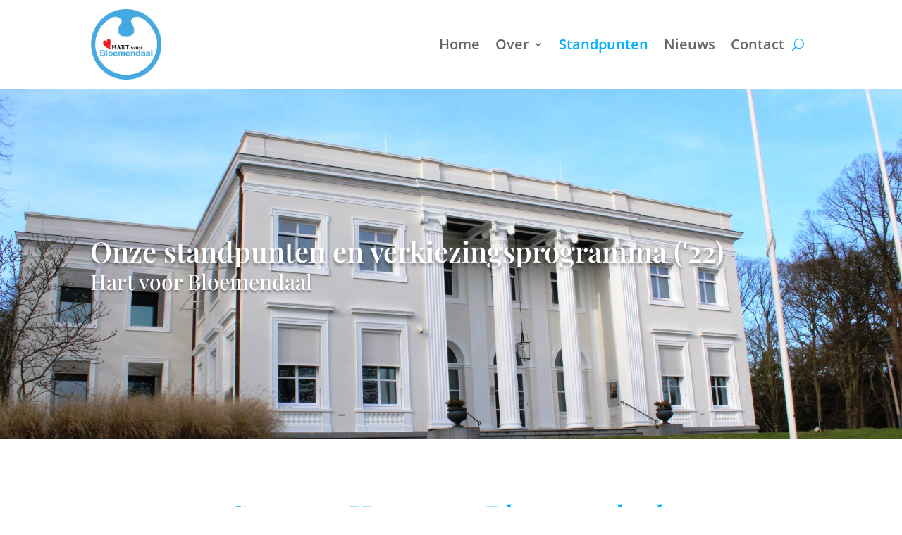

--- FILE ---
content_type: application/javascript
request_url: https://hartvoorbloemendaal.nl/wp-content/plugins/divi-pixel/dist/public/js/morphext.min.js?ver=2.34.2
body_size: 758
content:
!function n(s,o,a){function r(e,t){if(!o[e]){if(!s[e]){var i="function"==typeof require&&require;if(!t&&i)return i(e,!0);if(h)return h(e,!0);throw(t=new Error("Cannot find module '"+e+"'")).code="MODULE_NOT_FOUND",t}i=o[e]={exports:{}},s[e][0].call(i.exports,function(t){return r(s[e][1][t]||t)},i,i.exports,n,s,o,a)}return o[e].exports}for(var h="function"==typeof require&&require,t=0;t<a.length;t++)r(a[t]);return r}({1:[function(t,e,i){function n(t,e){this.element=s(t),this.settings=s.extend({},a,e),this._defaults=a,this._init()}var s,o,a;s=jQuery,o="DIPI_Morphext",a={inAnimation:"bounceIn",outAnimation:"bounceOut",separator:",",speed:2e3,duration:1e3,complete:s.noop},n.prototype={_init:function(){var i=this;this.phrases=[],this.shouldContinue=!0,this.element.addClass("dipi_morphext"),s.each(this.element.html().split(this.settings.separator),function(t,e){i.phrases.push(s.trim(e))}),this.index=-1,this.element.data("DIPI_FT_animate_Timer",null),this.element.data("DIPI_FT_next_Timer",null),this.animate()},animate:function(){var t,e=this;this.shouldContinue&&(0<(t=this.element.find(".animated")).length?(t.removeClass(this.settings.inAnimation),t.addClass(this.settings.outAnimation),this.element.data("DIPI_FT_next_Timer",setTimeout(function(){return e.next()},this.settings.duration))):this.next())},next:function(){var t=this;this.shouldContinue&&(this.index=++this.index%this.phrases.length,this.element[0].innerHTML='<div class="animated '.concat(this.settings.inAnimation,'">').concat(this.phrases[this.index],"</div>"),this.element.data("DIPI_FT_animate_Timer",setTimeout(function(){t.animate()},this.settings.speed)))},stop:function(){this.shouldContinue=!1,this.element.removeClass("dipi_morphext"),this.element.removeData("plugin_"+o)}},s.fn[o]=function(t){return this.each(function(){s.data(this,"plugin_"+o)||s.data(this,"plugin_"+o,new n(this,t))})}},{}]},{},[1]);